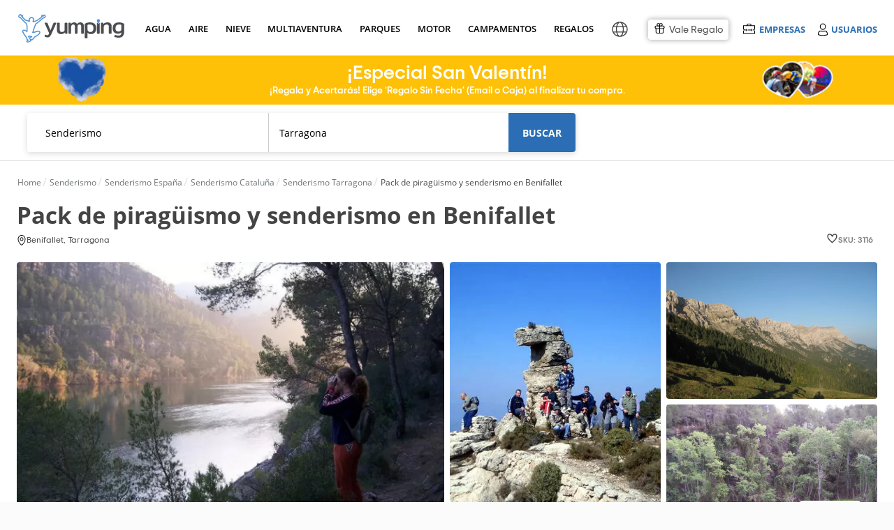

--- FILE ---
content_type: image/svg+xml
request_url: https://cdn1.yumping.com/img/metodosdepago/mastercard.svg
body_size: 290
content:
<svg width="70" height="48" viewBox="0 0 70 48" fill="none" xmlns="http://www.w3.org/2000/svg">
<rect x="0.5" y="0.5" width="69" height="47" rx="5.5" fill="white" stroke="#D9D9D9"/>
<path fill-rule="evenodd" clip-rule="evenodd" d="M35.3948 34.7618C33.0116 36.8184 29.9203 38.0599 26.5423 38.0599C19.005 38.0599 12.8948 31.8787 12.8948 24.2539C12.8948 16.6291 19.005 10.4479 26.5423 10.4479C29.9203 10.4479 33.0116 11.6894 35.3948 13.746C37.7779 11.6894 40.8693 10.4479 44.2472 10.4479C51.7846 10.4479 57.8948 16.6291 57.8948 24.2539C57.8948 31.8787 51.7846 38.0599 44.2472 38.0599C40.8693 38.0599 37.7779 36.8184 35.3948 34.7618Z" fill="#ED0006"/>
<path fill-rule="evenodd" clip-rule="evenodd" d="M35.3948 34.7618C38.3292 32.2295 40.1899 28.4615 40.1899 24.2539C40.1899 20.0463 38.3292 16.2783 35.3948 13.746C37.7779 11.6894 40.8693 10.4479 44.2472 10.4479C51.7846 10.4479 57.8948 16.6291 57.8948 24.2539C57.8948 31.8787 51.7846 38.0599 44.2472 38.0599C40.8693 38.0599 37.7779 36.8184 35.3948 34.7618Z" fill="#F9A000"/>
<path fill-rule="evenodd" clip-rule="evenodd" d="M35.3948 13.7461C38.3292 16.2783 40.1898 20.0463 40.1898 24.2539C40.1898 28.4615 38.3292 32.2295 35.3948 34.7618C32.4605 32.2295 30.5998 28.4615 30.5998 24.2539C30.5998 20.0463 32.4605 16.2783 35.3948 13.7461Z" fill="#FF5E00"/>
</svg>
